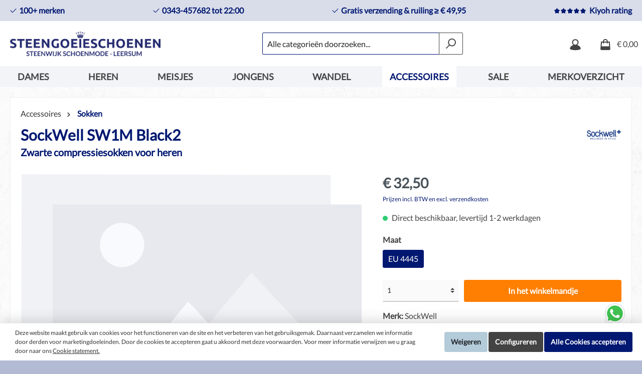

--- FILE ---
content_type: application/javascript; charset=utf-8
request_url: https://embed.sendcloud.sc/spp/1.0.0/api.min.js
body_size: 1600
content:
/*  */var sendcloud=window.sendcloud||{};sendcloud.servicePoints=(function(){'use strict';var TranslatedMessages={'SELECT_SERVICE_POINT':{'de-de':'Wählen Sie einen Paketshop','en-us':'Select service point','en-gb':'Select service point','es-es':'Seleccionar un Punto de Servicio','fr-fr':'Sélectionner un point relais','it-it':'Seleziona Service Point','nl-nl':'Selecteer Afhaalpunt',},};var baseDomain='https://servicepoints.sendcloud.sc';var iframeDiv=null;var loadingDiv=null;var successCallback=null;var failureCallback=null;function _noop(){}
function _callable(fn){return!fn||typeof fn!=='function'?_noop:fn;}
function serializeParams(obj){var str='';for(var key in obj){if(str!==''){str+='&';}
str+=key+'='+encodeURIComponent(obj[key]);}
return str;}
function removeElement(element){if(element.remove!==undefined){element.remove();}else{element&&element.parentNode&&element.parentNode.removeChild(element);}}
function validateLanguage(language){var allowedLanguages=[];for(var language in TranslatedMessages.SELECT_SERVICE_POINT){allowedLanguages.push(language);var short=language.replace(/-\w+/,'');if(allowedLanguages.indexOf(short)===-1){allowedLanguages.push(short);}}
return allowedLanguages.indexOf(language)!==-1;}
function validateRequired(value){return(value.length>0&&typeof value==='string')||value instanceof String;}
function validateConfig(config){var errors=[];if(!validateRequired(config.apiKey)){errors.push('Missing API key.');}
if(!validateLanguage(config.language)){errors.push('Invalid language set: '+config.language);}
if(!validateRequired(config.country)){errors.push('No country set.');}
if(errors.length>0){failureCallback(errors);return false;}
return true;}
function open(config,onSuccess,onFailure){successCallback=_callable(onSuccess);failureCallback=_callable(onFailure);if(!validateConfig(config)){return;}
var language=config.language||'en-us';var params={'api-key':config.apiKey,country:config.country,'postal-code':config.postalCode||'',city:config.city||'',carrier:config.carriers||'',id:config.servicePointId||'',weight:config.weight||'',language:language,'close-button':1,'post-number':config.postNumber||'','shop-type':config.shopType||'','address-1':config.address1||'','ignore-integration-settings':String(!!config.ignoreIntegrationSettings),};var url=baseDomain+'/embed/v3/service-point-picker/?'+serializeParams(params);var iframeTitle=TranslatedMessages.SELECT_SERVICE_POINT[language]||TranslatedMessages.SELECT_SERVICE_POINT['en-us']||'Service Point Picker';iframeDiv=document.createElement('div');iframeDiv.innerHTML='<iframe src="'+url+'" width="100%" height="100%" id="sendcloudshipping_service_point_map" title="'+iframeTitle+'">';iframeDiv.style.cssText='position: fixed; top: 0; left: 0; bottom: 0; right: 0; z-index: 2147483647';loadingDiv=document.createElement('div');loadingDiv.style.cssText='position: fixed; top: 0; left: 0; right: 0; bottom: 0; z-index: 2147483646; background-color: black; opacity: 0.7';document.body.appendChild(iframeDiv);document.body.appendChild(loadingDiv);}
function removeServicePointPicker(){removeElement(iframeDiv);removeElement(loadingDiv);}
function onServicePointSelected(data){successCallback(data.point,data.postNumber||'');removeServicePointPicker();}
function onServicePointClose(){failureCallback(['Closed']);removeServicePointPicker();}
function onWindowMessage(event){var origin=event.origin;var messageData=event.data;if(origin!==baseDomain){return;}
var messageHandlers={servicePointSelected:onServicePointSelected,servicePointClose:onServicePointClose};if(!(messageData.type in messageHandlers)){failureCallback(['Invalid event type']);return;}
var messageFn=messageHandlers[messageData.type];messageFn(messageData);}
window.addEventListener('message',onWindowMessage,false);return{open:open,close:removeServicePointPicker};})();/* */
